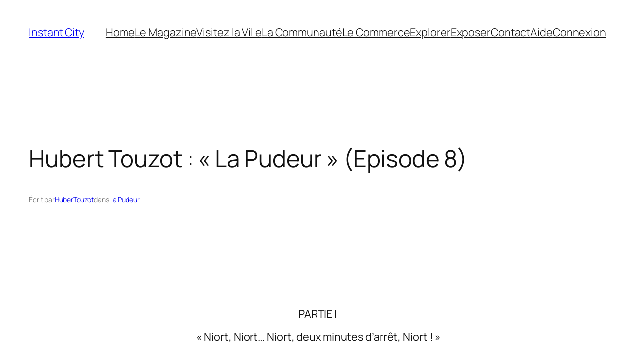

--- FILE ---
content_type: text/css
request_url: https://www.instant-city.com/wp-content/plugins/buddyboss-wall/assets/css/buddyboss-wall.min.css?ver=1.3.2
body_size: 2117
content:
.tooltipster-fall,.tooltipster-grow-show{-webkit-transition-timing-function:cubic-bezier(.175,.885,.32,1);-moz-transition-timing-function:cubic-bezier(.175,.885,.32,1.15);-ms-transition-timing-function:cubic-bezier(.175,.885,.32,1.15);-o-transition-timing-function:cubic-bezier(.175,.885,.32,1.15)}.activity-type-tabs #activity-favorites .localized,.item-list-tabs #activity-favorites .localized{visibility:visible}.tooltipster-buddyboss{background:#555;-webkit-border-radius:3px;-moz-border-radius:3px;border-radius:3px}.tooltipster-buddyboss .tooltipster-content{line-height:1.7;font-size:13px;padding:8px 12px;overflow:hidden}.tooltipster-buddyboss .tooltipster-content a{color:#fff}.tooltipster-icon{cursor:help;margin-left:4px}#bbwall-activity-privacy,#bbwall-privacy-selectbox,.buddyboss-wall-tt-others,span.customStyleSelectBox1{cursor:pointer}.tooltipster-base{padding:0;font-size:0;line-height:0;position:absolute;left:0;top:0;z-index:9999999;pointer-events:none;width:auto;overflow:visible}.tooltipster-base .tooltipster-content{overflow:hidden}.tooltipster-arrow{display:block;text-align:center;width:100%;height:100%;position:absolute;top:0;left:0;z-index:-1}.tooltipster-arrow span,.tooltipster-arrow-border{display:block;width:0;height:0;position:absolute}.tooltipster-arrow-top span,.tooltipster-arrow-top-left span,.tooltipster-arrow-top-right span{border-left:8px solid transparent!important;border-right:8px solid transparent!important;border-top:8px solid;bottom:-7px}.tooltipster-arrow-top .tooltipster-arrow-border,.tooltipster-arrow-top-left .tooltipster-arrow-border,.tooltipster-arrow-top-right .tooltipster-arrow-border{border-left:9px solid transparent!important;border-right:9px solid transparent!important;border-top:9px solid;bottom:-7px}.tooltipster-arrow-bottom span,.tooltipster-arrow-bottom-left span,.tooltipster-arrow-bottom-right span{border-left:8px solid transparent!important;border-right:8px solid transparent!important;border-bottom:8px solid;top:-7px}.tooltipster-arrow-bottom .tooltipster-arrow-border,.tooltipster-arrow-bottom-left .tooltipster-arrow-border,.tooltipster-arrow-bottom-right .tooltipster-arrow-border{border-left:9px solid transparent!important;border-right:9px solid transparent!important;border-bottom:9px solid;top:-7px}.tooltipster-arrow-bottom .tooltipster-arrow-border,.tooltipster-arrow-bottom span,.tooltipster-arrow-top .tooltipster-arrow-border,.tooltipster-arrow-top span{left:0;right:0;margin:0 auto}.tooltipster-arrow-bottom-left span,.tooltipster-arrow-top-left span{left:6px}.tooltipster-arrow-bottom-left .tooltipster-arrow-border,.tooltipster-arrow-top-left .tooltipster-arrow-border{left:5px}.tooltipster-arrow-bottom-right span,.tooltipster-arrow-top-right span{right:6px}.tooltipster-arrow-bottom-right .tooltipster-arrow-border,.tooltipster-arrow-top-right .tooltipster-arrow-border{right:5px}.tooltipster-arrow-left .tooltipster-arrow-border,.tooltipster-arrow-left span{border-top:8px solid transparent!important;border-bottom:8px solid transparent!important;border-left:8px solid;top:50%;margin-top:-7px;right:-7px}.tooltipster-arrow-left .tooltipster-arrow-border{border-top:9px solid transparent!important;border-bottom:9px solid transparent!important;border-left:9px solid;margin-top:-8px}.tooltipster-arrow-right .tooltipster-arrow-border,.tooltipster-arrow-right span{border-top:8px solid transparent!important;border-bottom:8px solid transparent!important;border-right:8px solid;top:50%;margin-top:-7px;left:-7px}.tooltipster-arrow-right .tooltipster-arrow-border{border-top:9px solid transparent!important;border-bottom:9px solid transparent!important;border-right:9px solid;margin-top:-8px}.tooltipster-fade{opacity:0;-webkit-transition-property:opacity;-moz-transition-property:opacity;-o-transition-property:opacity;-ms-transition-property:opacity;transition-property:opacity}.tooltipster-fade-show{opacity:1}.tooltipster-grow{-webkit-transform:scale(0,0);-moz-transform:scale(0,0);-o-transform:scale(0,0);-ms-transform:scale(0,0);transform:scale(0,0);-webkit-transition-property:-webkit-transform;-moz-transition-property:-moz-transform;-o-transition-property:-o-transform;-ms-transition-property:-ms-transform;transition-property:transform;-webkit-backface-visibility:hidden}.tooltipster-grow-show{-webkit-transform:scale(1,1);-moz-transform:scale(1,1);-o-transform:scale(1,1);-ms-transform:scale(1,1);transform:scale(1,1);-webkit-transition-timing-function:cubic-bezier(.175,.885,.32,1.15);transition-timing-function:cubic-bezier(.175,.885,.32,1.15)}.tooltipster-swing{opacity:0;-webkit-transform:rotateZ(4deg);-moz-transform:rotateZ(4deg);-o-transform:rotateZ(4deg);-ms-transform:rotateZ(4deg);transform:rotateZ(4deg);-webkit-transition-property:-webkit-transform,opacity;-moz-transition-property:-moz-transform;-o-transition-property:-o-transform;-ms-transition-property:-ms-transform;transition-property:transform}.tooltipster-swing-show{opacity:1;-webkit-transform:rotateZ(0);-moz-transform:rotateZ(0);-o-transform:rotateZ(0);-ms-transform:rotateZ(0);transform:rotateZ(0);-webkit-transition-timing-function:cubic-bezier(.23,.635,.495,1);-webkit-transition-timing-function:cubic-bezier(.23,.635,.495,2.4);-moz-transition-timing-function:cubic-bezier(.23,.635,.495,2.4);-ms-transition-timing-function:cubic-bezier(.23,.635,.495,2.4);-o-transition-timing-function:cubic-bezier(.23,.635,.495,2.4);transition-timing-function:cubic-bezier(.23,.635,.495,2.4)}.tooltipster-fall{top:0;-webkit-transition-property:top;-moz-transition-property:top;-o-transition-property:top;-ms-transition-property:top;transition-property:top;-webkit-transition-timing-function:cubic-bezier(.175,.885,.32,1.15);transition-timing-function:cubic-bezier(.175,.885,.32,1.15)}.tooltipster-fall.tooltipster-dying{-webkit-transition-property:all;-moz-transition-property:all;-o-transition-property:all;-ms-transition-property:all;transition-property:all;top:0!important;opacity:0}.tooltipster-slide{left:-40px;-webkit-transition-property:left;-moz-transition-property:left;-o-transition-property:left;-ms-transition-property:left;transition-property:left;-webkit-transition-timing-function:cubic-bezier(.175,.885,.32,1);-webkit-transition-timing-function:cubic-bezier(.175,.885,.32,1.15);-moz-transition-timing-function:cubic-bezier(.175,.885,.32,1.15);-ms-transition-timing-function:cubic-bezier(.175,.885,.32,1.15);-o-transition-timing-function:cubic-bezier(.175,.885,.32,1.15);transition-timing-function:cubic-bezier(.175,.885,.32,1.15)}.tooltipster-slide.tooltipster-dying{-webkit-transition-property:all;-moz-transition-property:all;-o-transition-property:all;-ms-transition-property:all;transition-property:all;left:0!important;opacity:0}.tooltipster-content-changing{opacity:.5;-webkit-transform:scale(1.1,1.1);-moz-transform:scale(1.1,1.1);-o-transform:scale(1.1,1.1);-ms-transform:scale(1.1,1.1);transform:scale(1.1,1.1)}.buddyboss-wall-tt-content{display:none}#activity-visibility{color:inherit}#bbwall-privacy-selectbox{display:block;margin-top:5px;height:25px}span.customStyleSelectBox1{margin-left:0;margin-top:3px;padding:5px;line-height:11px;font-size:12px}.customStyleSelectBoxInner1{padding-right:5px}.customStyleSelectBoxInner1:after{content:"\f0dd";display:inline-block;margin-left:5px;font:normal normal normal 14px/1 FontAwesome;font-size:inherit;text-rendering:auto;vertical-align:bottom;-webkit-font-smoothing:antialiased;-moz-osx-font-smoothing:grayscale}.fa.buddyboss-wall-ajax-loader{display:none;margin-left:10px;-webkit-font-smoothing:antialiased;-moz-osx-font-smoothing:grayscale;-webkit-animation:fa-spin 2s infinite linear;animation:fa-spin 2s infinite linear}#buddypress form#whats-new-form #whats-new-options #bbwall-activity-privacy{margin-top:0}#buddypress form#whats-new-form #whats-new-submit{margin-top:5px}#buddypress div.buddyboss-wall-form-wrapper #form_buddyboss-wall-privacy{padding:10px}#buddypress div.buddyboss-wall-form-wrapper #form_buddyboss-wall-privacy .buddyboss-wall-privacy-cancel{text-decoration:none}#buddypress div.buddyboss-wall-form-wrapper #form_buddyboss-wall-privacy .field{margin:0}#buddypress div.buddyboss-wall-form-wrapper #form_buddyboss-wall-privacy #message p{margin-top:10px}#buddypress div.buddyboss-wall-form-wrapper #form_buddyboss-wall-privacy #message{padding-left:0}.bb-url-scrapper-container{display:none;min-height:100px;text-align:center}.bb-url-scrapper-container .bb-url-scrapper-loading{display:none;margin-top:40px}.bb-url-scrapper-container #bb-url-scrapper{border:1px solid rgba(0,0,0,.07);background-color:rgba(250,250,250,.2);margin:20px 0 10px;overflow:hidden;position:relative;padding:15px}.bb-url-scrapper-container #bb-url-scrapper td{vertical-align:middle;padding:8px 15px}.bb-url-scrapper-container #bb-url-scrapper td #bbcloselinksuggestion{font-size:0;line-height:0;text-indent:-999em;overflow:hidden;text-align:center;display:block}.bb-url-scrapper-container #bb-url-scrapper td #bbcloselinksuggestion:after{content:"\f00d";display:inline-block;font:normal normal normal 20px/1 FontAwesome;text-rendering:auto;vertical-align:bottom;-webkit-font-smoothing:antialiased;-moz-osx-font-smoothing:grayscale}.bb-url-scrapper-container #bb-url-scrapper #bb-url-scrapper-img-holder td{border:none}.bb-url-scrapper-container #bb-url-scrapper #bb-url-scrapper-img-holder #bb-url-scrapper-img{background-position:center;background-color:#fff;background-repeat:no-repeat;background-size:contain;text-align:center;margin-bottom:10px}.bb-url-scrapper-container #bb-url-scrapper #bb-url-scrapper-img-holder #bb-url-scrapper-img img{max-width:100%}.bb-url-scrapper-container #bb-url-scrapper #bb-url-scrapper-img-holder #bb-url-nextPicButton,.bb-url-scrapper-container #bb-url-scrapper #bb-url-scrapper-img-holder #bb-url-prevPicButton{cursor:pointer;width:auto;padding:6px 15px;margin:0 5px}.bb-url-scrapper-container #bb-url-scrapper #bb-url-scrapper-img-holder #bb-url-scrapper-img-count{font-size:11px;color:#7f7f7f;text-align:center;margin-top:10px}.bb-url-scrapper-container #bb-url-scrapper #bb-url-scrapper-text-holder{border:none;overflow:hidden;text-align:left}#bbcloselinksuggestion,#bbimagecloselinksuggestion{border:0;position:absolute;top:0;text-decoration:none}.bb-url-scrapper-container #bb-url-scrapper #bb-url-scrapper-text-holder #bb-url-scrapper-title{font-weight:700;font-size:16px;margin-bottom:5px}#bb-url-error{display:none;color:red}#bb-url-scrapper-url{color:rgba(0,0,0,.6);font-size:14px}.bb_link_preview_title{display:block;margin-bottom:5px;margin-right:5px}.bb_link_preview_title>a{font-size:16px;font-weight:700}#bbcloselinksuggestion{color:rgba(0,0,0,.4);font-size:16px;right:8px}#bbimagecloselinksuggestion{color:#fff;font-size:16px;right:3px}#bbcloselinksuggestion:focus,#bbimagecloselinksuggestion:focus{outline:0}#buddypress #activity-stream .acomment-options a{z-index:999}#buddypress .acomment-options{width:100%}@media only screen and (min-width:481px){.bb-url-scrapper-container #bb-url-scrapper #bb-url-scrapper-img-holder{border:none;float:left;position:relative}.bb-url-scrapper-container #bb-url-scrapper #bb-url-scrapper-text-holder{padding:0 15px}.bb-url-scrapper-container #bb-url-scrapper #bb-url-scrapper-img-holder #bb-url-scrapper-img img{height:auto;max-height:120px;width:200px}.bb_final_link{overflow:hidden}.bb_link_preview_container{float:left;max-width:200px}.bb_link_preview_container a img{max-width:100%}.bb_link_contents{overflow:hidden;padding:0 0 0 15px}}@media only screen and (max-width:480px){.bb_link_preview_container{margin-bottom:20px}#bbimagecloselinksuggestion{right:22px;top:17px}}@media only screen and (max-width:640px){.bb_link_contents{width:100%;clear:both}}